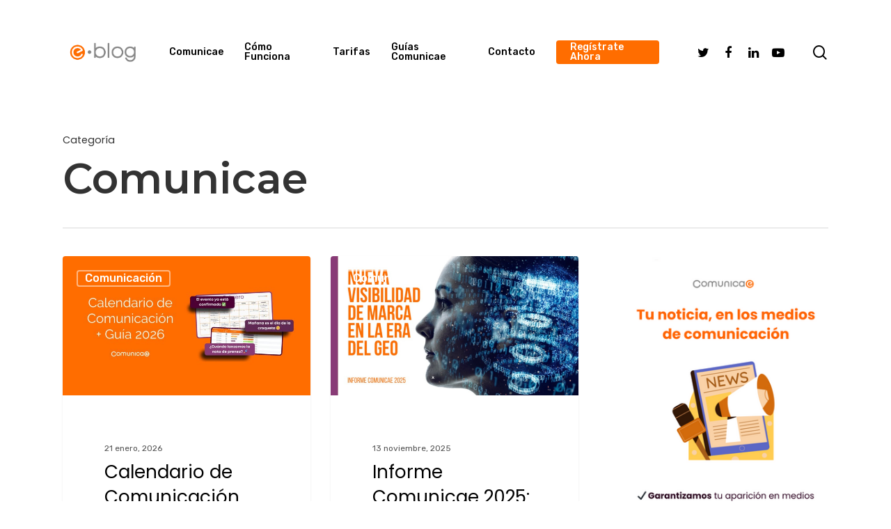

--- FILE ---
content_type: text/html; charset=UTF-8
request_url: https://blog.comunicae.es/category/comunicae/
body_size: 14713
content:
<!doctype html>
<html lang="es" class="no-js">
<head>
	<meta charset="UTF-8">
	<meta name="viewport" content="width=device-width, initial-scale=1, maximum-scale=1, user-scalable=0" /><script>(function(d, s, id){
				 var js, fjs = d.getElementsByTagName(s)[0];
				 if (d.getElementById(id)) {return;}
				 js = d.createElement(s); js.id = id;
				 js.src = "//connect.facebook.net/en_US/sdk.js#xfbml=1&version=v2.6";
				 fjs.parentNode.insertBefore(js, fjs);
			   }(document, 'script', 'facebook-jssdk'));</script><meta name='robots' content='index, follow, max-image-preview:large, max-snippet:-1, max-video-preview:-1' />

	<!-- This site is optimized with the Yoast SEO plugin v16.8 - https://yoast.com/wordpress/plugins/seo/ -->
	<title>Comunicae Archivos - Blog de Comunicae.es</title>
	<link rel="canonical" href="https://blog.comunicae.es/category/comunicae/" />
	<link rel="next" href="https://blog.comunicae.es/category/comunicae/page/2/" />
	<meta property="og:locale" content="es_ES" />
	<meta property="og:type" content="article" />
	<meta property="og:title" content="Comunicae Archivos - Blog de Comunicae.es" />
	<meta property="og:url" content="https://blog.comunicae.es/category/comunicae/" />
	<meta property="og:site_name" content="Blog de Comunicae.es" />
	<meta name="twitter:card" content="summary_large_image" />
	<meta name="twitter:site" content="@comunicae" />
	<script type="application/ld+json" class="yoast-schema-graph">{"@context":"https://schema.org","@graph":[{"@type":"WebSite","@id":"https://blog.comunicae.es/#website","url":"https://blog.comunicae.es/","name":"Blog de Comunicae.es","description":"Marketing y Notas de Prensa on-line. Las noticias de tu negocio en Internet.","potentialAction":[{"@type":"SearchAction","target":{"@type":"EntryPoint","urlTemplate":"https://blog.comunicae.es/?s={search_term_string}"},"query-input":"required name=search_term_string"}],"inLanguage":"es"},{"@type":"CollectionPage","@id":"https://blog.comunicae.es/category/comunicae/#webpage","url":"https://blog.comunicae.es/category/comunicae/","name":"Comunicae Archivos - Blog de Comunicae.es","isPartOf":{"@id":"https://blog.comunicae.es/#website"},"breadcrumb":{"@id":"https://blog.comunicae.es/category/comunicae/#breadcrumb"},"inLanguage":"es","potentialAction":[{"@type":"ReadAction","target":["https://blog.comunicae.es/category/comunicae/"]}]},{"@type":"BreadcrumbList","@id":"https://blog.comunicae.es/category/comunicae/#breadcrumb","itemListElement":[{"@type":"ListItem","position":1,"name":"Portada","item":"https://blog.comunicae.es/"},{"@type":"ListItem","position":2,"name":"Comunicae"}]}]}</script>
	<!-- / Yoast SEO plugin. -->


<link rel='dns-prefetch' href='//ws.sharethis.com' />
<link rel='dns-prefetch' href='//www.googletagmanager.com' />
<link rel='dns-prefetch' href='//maxcdn.bootstrapcdn.com' />
<link rel='dns-prefetch' href='//fonts.googleapis.com' />
<link rel='dns-prefetch' href='//s.w.org' />
<link rel="alternate" type="application/rss+xml" title="Blog de Comunicae.es &raquo; Feed" href="https://blog.comunicae.es/feed/" />
<link rel="alternate" type="application/rss+xml" title="Blog de Comunicae.es &raquo; Categoría Comunicae del feed" href="https://blog.comunicae.es/category/comunicae/feed/" />
		<script type="text/javascript">
			window._wpemojiSettings = {"baseUrl":"https:\/\/s.w.org\/images\/core\/emoji\/13.1.0\/72x72\/","ext":".png","svgUrl":"https:\/\/s.w.org\/images\/core\/emoji\/13.1.0\/svg\/","svgExt":".svg","source":{"concatemoji":"https:\/\/blog.comunicae.es\/wp-includes\/js\/wp-emoji-release.min.js?ver=5.8.12"}};
			!function(e,a,t){var n,r,o,i=a.createElement("canvas"),p=i.getContext&&i.getContext("2d");function s(e,t){var a=String.fromCharCode;p.clearRect(0,0,i.width,i.height),p.fillText(a.apply(this,e),0,0);e=i.toDataURL();return p.clearRect(0,0,i.width,i.height),p.fillText(a.apply(this,t),0,0),e===i.toDataURL()}function c(e){var t=a.createElement("script");t.src=e,t.defer=t.type="text/javascript",a.getElementsByTagName("head")[0].appendChild(t)}for(o=Array("flag","emoji"),t.supports={everything:!0,everythingExceptFlag:!0},r=0;r<o.length;r++)t.supports[o[r]]=function(e){if(!p||!p.fillText)return!1;switch(p.textBaseline="top",p.font="600 32px Arial",e){case"flag":return s([127987,65039,8205,9895,65039],[127987,65039,8203,9895,65039])?!1:!s([55356,56826,55356,56819],[55356,56826,8203,55356,56819])&&!s([55356,57332,56128,56423,56128,56418,56128,56421,56128,56430,56128,56423,56128,56447],[55356,57332,8203,56128,56423,8203,56128,56418,8203,56128,56421,8203,56128,56430,8203,56128,56423,8203,56128,56447]);case"emoji":return!s([10084,65039,8205,55357,56613],[10084,65039,8203,55357,56613])}return!1}(o[r]),t.supports.everything=t.supports.everything&&t.supports[o[r]],"flag"!==o[r]&&(t.supports.everythingExceptFlag=t.supports.everythingExceptFlag&&t.supports[o[r]]);t.supports.everythingExceptFlag=t.supports.everythingExceptFlag&&!t.supports.flag,t.DOMReady=!1,t.readyCallback=function(){t.DOMReady=!0},t.supports.everything||(n=function(){t.readyCallback()},a.addEventListener?(a.addEventListener("DOMContentLoaded",n,!1),e.addEventListener("load",n,!1)):(e.attachEvent("onload",n),a.attachEvent("onreadystatechange",function(){"complete"===a.readyState&&t.readyCallback()})),(n=t.source||{}).concatemoji?c(n.concatemoji):n.wpemoji&&n.twemoji&&(c(n.twemoji),c(n.wpemoji)))}(window,document,window._wpemojiSettings);
		</script>
		<style type="text/css">
img.wp-smiley,
img.emoji {
	display: inline !important;
	border: none !important;
	box-shadow: none !important;
	height: 1em !important;
	width: 1em !important;
	margin: 0 .07em !important;
	vertical-align: -0.1em !important;
	background: none !important;
	padding: 0 !important;
}
</style>
	<link rel='stylesheet' id='wp-block-library-css'  href='https://blog.comunicae.es/wp-includes/css/dist/block-library/style.min.css?ver=5.8.12' type='text/css' media='all' />
<link rel='stylesheet' id='wpdm-font-awesome-css'  href='https://blog.comunicae.es/wp-content/plugins/download-manager/assets/fontawesome/css/all.min.css?ver=5.8.12' type='text/css' media='all' />
<link rel='stylesheet' id='wpdm-front-bootstrap-css'  href='https://blog.comunicae.es/wp-content/plugins/download-manager/assets/bootstrap/css/bootstrap.min.css?ver=5.8.12' type='text/css' media='all' />
<link rel='stylesheet' id='wpdm-front-css'  href='https://blog.comunicae.es/wp-content/plugins/download-manager/assets/css/front.css?ver=5.8.12' type='text/css' media='all' />
<link rel='stylesheet' id='salient-social-css'  href='https://blog.comunicae.es/wp-content/plugins/salient-social/css/style.css?ver=1.2' type='text/css' media='all' />
<style id='salient-social-inline-css' type='text/css'>

  .sharing-default-minimal .nectar-love.loved,
  body .nectar-social[data-color-override="override"].fixed > a:before, 
  body .nectar-social[data-color-override="override"].fixed .nectar-social-inner a,
  .sharing-default-minimal .nectar-social[data-color-override="override"] .nectar-social-inner a:hover {
    background-color: #f29400;
  }
  .nectar-social.hover .nectar-love.loved,
  .nectar-social.hover > .nectar-love-button a:hover,
  .nectar-social[data-color-override="override"].hover > div a:hover,
  #single-below-header .nectar-social[data-color-override="override"].hover > div a:hover,
  .nectar-social[data-color-override="override"].hover .share-btn:hover,
  .sharing-default-minimal .nectar-social[data-color-override="override"] .nectar-social-inner a {
    border-color: #f29400;
  }
  #single-below-header .nectar-social.hover .nectar-love.loved i,
  #single-below-header .nectar-social.hover[data-color-override="override"] a:hover,
  #single-below-header .nectar-social.hover[data-color-override="override"] a:hover i,
  #single-below-header .nectar-social.hover .nectar-love-button a:hover i,
  .nectar-love:hover i,
  .hover .nectar-love:hover .total_loves,
  .nectar-love.loved i,
  .nectar-social.hover .nectar-love.loved .total_loves,
  .nectar-social.hover .share-btn:hover, 
  .nectar-social[data-color-override="override"].hover .nectar-social-inner a:hover,
  .nectar-social[data-color-override="override"].hover > div:hover span,
  .sharing-default-minimal .nectar-social[data-color-override="override"] .nectar-social-inner a:not(:hover) i,
  .sharing-default-minimal .nectar-social[data-color-override="override"] .nectar-social-inner a:not(:hover) {
    color: #f29400;
  }
</style>
<link rel='stylesheet' id='simple-share-buttons-adder-font-awesome-css'  href='//maxcdn.bootstrapcdn.com/font-awesome/4.3.0/css/font-awesome.min.css?ver=5.8.12' type='text/css' media='all' />
<link rel='stylesheet' id='weptile-image-slider-widget-css'  href='https://blog.comunicae.es/wp-content/plugins/weptile-image-slider-widget/css/weptile-image-slider-widget.css?ver=5.8.12' type='text/css' media='all' />
<link rel='stylesheet' id='weptile-image-slider-widget-nivo-slider-css'  href='https://blog.comunicae.es/wp-content/plugins/weptile-image-slider-widget/nivo-slider/nivo-slider.css?ver=5.8.12' type='text/css' media='all' />
<link rel='stylesheet' id='font-awesome-css'  href='https://blog.comunicae.es/wp-content/themes/salient/css/font-awesome-legacy.min.css?ver=4.7.1' type='text/css' media='all' />
<link rel='stylesheet' id='salient-grid-system-css'  href='https://blog.comunicae.es/wp-content/themes/salient/css/grid-system.css?ver=13.0.5' type='text/css' media='all' />
<link rel='stylesheet' id='main-styles-css'  href='https://blog.comunicae.es/wp-content/themes/salient/css/style.css?ver=13.0.5' type='text/css' media='all' />
<style id='main-styles-inline-css' type='text/css'>
html:not(.page-trans-loaded) { background-color: #ffffff; }
</style>
<link rel='stylesheet' id='nectar_default_font_open_sans-css'  href='https://fonts.googleapis.com/css?family=Open+Sans%3A300%2C400%2C600%2C700&#038;subset=latin%2Clatin-ext' type='text/css' media='all' />
<link rel='stylesheet' id='nectar-blog-masonry-classic-enhanced-css'  href='https://blog.comunicae.es/wp-content/themes/salient/css/blog/masonry-classic-enhanced.css?ver=13.0.5' type='text/css' media='all' />
<link rel='stylesheet' id='responsive-css'  href='https://blog.comunicae.es/wp-content/themes/salient/css/responsive.css?ver=13.0.5' type='text/css' media='all' />
<link rel='stylesheet' id='skin-material-css'  href='https://blog.comunicae.es/wp-content/themes/salient/css/skin-material.css?ver=13.0.5' type='text/css' media='all' />
<link rel='stylesheet' id='salient-wp-menu-dynamic-css'  href='https://blog.comunicae.es/wp-content/uploads/salient/menu-dynamic.css?ver=37442' type='text/css' media='all' />
<link rel='stylesheet' id='nectar-widget-posts-css'  href='https://blog.comunicae.es/wp-content/themes/salient/css/elements/widget-nectar-posts.css?ver=13.0.5' type='text/css' media='all' />
<link rel='stylesheet' id='dynamic-css-css'  href='https://blog.comunicae.es/wp-content/themes/salient/css/salient-dynamic-styles.css?ver=22578' type='text/css' media='all' />
<style id='dynamic-css-inline-css' type='text/css'>
.archive.author .row .col.section-title span,.archive.category .row .col.section-title span,.archive.tag .row .col.section-title span,.archive.date .row .col.section-title span{padding-left:0}body.author #page-header-wrap #page-header-bg,body.category #page-header-wrap #page-header-bg,body.tag #page-header-wrap #page-header-bg,body.date #page-header-wrap #page-header-bg{height:auto;padding-top:8%;padding-bottom:8%;}.archive #page-header-wrap{height:auto;}.archive.category .row .col.section-title p,.archive.tag .row .col.section-title p{margin-top:10px;}body[data-bg-header="true"].category .container-wrap,body[data-bg-header="true"].author .container-wrap,body[data-bg-header="true"].date .container-wrap,body[data-bg-header="true"].blog .container-wrap{padding-top:4.1em!important}body[data-bg-header="true"].archive .container-wrap.meta_overlaid_blog,body[data-bg-header="true"].category .container-wrap.meta_overlaid_blog,body[data-bg-header="true"].author .container-wrap.meta_overlaid_blog,body[data-bg-header="true"].date .container-wrap.meta_overlaid_blog{padding-top:0!important;}body.archive #page-header-bg:not(.fullscreen-header) .span_6{position:relative;-webkit-transform:none;transform:none;top:0;}#header-space{background-color:#ffffff}@media only screen and (min-width:1000px){body #ajax-content-wrap.no-scroll{min-height:calc(100vh - 150px);height:calc(100vh - 150px)!important;}}@media only screen and (min-width:1000px){#page-header-wrap.fullscreen-header,#page-header-wrap.fullscreen-header #page-header-bg,html:not(.nectar-box-roll-loaded) .nectar-box-roll > #page-header-bg.fullscreen-header,.nectar_fullscreen_zoom_recent_projects,#nectar_fullscreen_rows:not(.afterLoaded) > div{height:calc(100vh - 149px);}.wpb_row.vc_row-o-full-height.top-level,.wpb_row.vc_row-o-full-height.top-level > .col.span_12{min-height:calc(100vh - 149px);}html:not(.nectar-box-roll-loaded) .nectar-box-roll > #page-header-bg.fullscreen-header{top:150px;}.nectar-slider-wrap[data-fullscreen="true"]:not(.loaded),.nectar-slider-wrap[data-fullscreen="true"]:not(.loaded) .swiper-container{height:calc(100vh - 148px)!important;}.admin-bar .nectar-slider-wrap[data-fullscreen="true"]:not(.loaded),.admin-bar .nectar-slider-wrap[data-fullscreen="true"]:not(.loaded) .swiper-container{height:calc(100vh - 148px - 32px)!important;}}.screen-reader-text,.nectar-skip-to-content:not(:focus){border:0;clip:rect(1px,1px,1px,1px);clip-path:inset(50%);height:1px;margin:-1px;overflow:hidden;padding:0;position:absolute!important;width:1px;word-wrap:normal!important;}
#page-header-bg h1, body h1, body .row .col.section-title h1, .full-width-content .nectar-recent-posts-slider .recent-post-container .inner-wrap h2, body #error-404 h1, [data-inherit-heading-family="h1"] {
    text-transform: none !important;
}
</style>
<link rel='stylesheet' id='redux-google-fonts-salient_redux-css'  href='https://fonts.googleapis.com/css?family=Rubik%3A500%2C400%7CMontserrat%3A600%2C500%7CPoppins%3A400%2C500%7CNunito%3A400italic%2C400&#038;subset=latin&#038;ver=1719314188' type='text/css' media='all' />
<script type='text/javascript' src='https://blog.comunicae.es/wp-includes/js/jquery/jquery.min.js?ver=3.6.0' id='jquery-core-js'></script>
<script type='text/javascript' src='https://blog.comunicae.es/wp-includes/js/jquery/jquery-migrate.min.js?ver=3.3.2' id='jquery-migrate-js'></script>
<script type='text/javascript' src='https://blog.comunicae.es/wp-content/plugins/download-manager/assets/bootstrap/js/bootstrap.bundle.min.js?ver=5.8.12' id='wpdm-front-bootstrap-js'></script>
<script type='text/javascript' id='frontjs-js-extra'>
/* <![CDATA[ */
var wpdm_url = {"home":"https:\/\/blog.comunicae.es\/","site":"https:\/\/blog.comunicae.es\/","ajax":"https:\/\/blog.comunicae.es\/wp-admin\/admin-ajax.php"};
var wpdm_asset = {"spinner":"<i class=\"fas fa-sun fa-spin\"><\/i>"};
/* ]]> */
</script>
<script type='text/javascript' src='https://blog.comunicae.es/wp-content/plugins/download-manager/assets/js/front.js?ver=3.1.17' id='frontjs-js'></script>
<script type='text/javascript' src='https://blog.comunicae.es/wp-content/plugins/download-manager/assets/js/chosen.jquery.min.js?ver=5.8.12' id='jquery-choosen-js'></script>
<script id='st_insights_js' type='text/javascript' src='https://ws.sharethis.com/button/st_insights.js?publisher=4d48b7c5-0ae3-43d4-bfbe-3ff8c17a8ae6&#038;product=simpleshare' id='ssba-sharethis-js'></script>
<script type='text/javascript' src='https://blog.comunicae.es/wp-content/plugins/weptile-image-slider-widget/js/weptile-image-slider-widget.js?ver=5.8.12' id='weptile-image-slider-widget-js'></script>
<script type='text/javascript' src='https://blog.comunicae.es/wp-content/plugins/weptile-image-slider-widget/nivo-slider/jquery.nivo.slider.pack.js?ver=5.8.12' id='weptile-image-slider-widget-nivo-slider-js'></script>

<!-- Fragmento de código de la etiqueta de Google (gtag.js) añadida por Site Kit -->

<!-- Fragmento de código de Google Analytics añadido por Site Kit -->
<script type='text/javascript' src='https://www.googletagmanager.com/gtag/js?id=GT-5NRX9G8' id='google_gtagjs-js' async></script>
<script type='text/javascript' id='google_gtagjs-js-after'>
window.dataLayer = window.dataLayer || [];function gtag(){dataLayer.push(arguments);}
gtag("set","linker",{"domains":["blog.comunicae.es"]});
gtag("js", new Date());
gtag("set", "developer_id.dZTNiMT", true);
gtag("config", "GT-5NRX9G8");
</script>

<!-- Finalizar fragmento de código de la etiqueta de Google (gtags.js) añadida por Site Kit -->
<script type='text/javascript' src='https://blog.comunicae.es/wp-content/plugins/google-analyticator/external-tracking.min.js?ver=6.5.4' id='ga-external-tracking-js'></script>
<link rel="https://api.w.org/" href="https://blog.comunicae.es/wp-json/" /><link rel="alternate" type="application/json" href="https://blog.comunicae.es/wp-json/wp/v2/categories/2" /><link rel="EditURI" type="application/rsd+xml" title="RSD" href="https://blog.comunicae.es/xmlrpc.php?rsd" />
<link rel="wlwmanifest" type="application/wlwmanifest+xml" href="https://blog.comunicae.es/wp-includes/wlwmanifest.xml" /> 
<meta name="generator" content="WordPress 5.8.12" />

        <script>
            var wpdm_site_url = 'https://blog.comunicae.es/';
            var wpdm_home_url = 'https://blog.comunicae.es/';
            var ajax_url = 'https://blog.comunicae.es/wp-admin/admin-ajax.php';
            var wpdm_ajax_url = 'https://blog.comunicae.es/wp-admin/admin-ajax.php';
            var wpdm_ajax_popup = '0';
        </script>
        <style>
            .wpdm-download-link.btn.btn-primary.{
                border-radius: 4px;
            }
        </style>


        <meta name="generator" content="Site Kit by Google 1.124.0" /><script type="text/javascript"> var root = document.getElementsByTagName( "html" )[0]; root.setAttribute( "class", "js" ); </script><meta name="generator" content="Powered by WPBakery Page Builder - drag and drop page builder for WordPress."/>
<style type="text/css">
.no-js .native-lazyload-js-fallback {
	display: none;
}
</style>
		<link rel="icon" href="https://blog.comunicae.es/wp-content/uploads/2022/07/Logo-Blog-Comunicae.png" sizes="32x32" />
<link rel="icon" href="https://blog.comunicae.es/wp-content/uploads/2022/07/Logo-Blog-Comunicae.png" sizes="192x192" />
<link rel="apple-touch-icon" href="https://blog.comunicae.es/wp-content/uploads/2022/07/Logo-Blog-Comunicae.png" />
<meta name="msapplication-TileImage" content="https://blog.comunicae.es/wp-content/uploads/2022/07/Logo-Blog-Comunicae.png" />
<!-- Google Analytics Tracking by Google Analyticator 6.5.4: http://www.videousermanuals.com/google-analyticator/ -->
<script type="text/javascript">
    var analyticsFileTypes = [''];
    var analyticsSnippet = 'disabled';
    var analyticsEventTracking = 'enabled';
</script>
<script type="text/javascript">
	(function(i,s,o,g,r,a,m){i['GoogleAnalyticsObject']=r;i[r]=i[r]||function(){
	(i[r].q=i[r].q||[]).push(arguments)},i[r].l=1*new Date();a=s.createElement(o),
	m=s.getElementsByTagName(o)[0];a.async=1;a.src=g;m.parentNode.insertBefore(a,m)
	})(window,document,'script','//www.google-analytics.com/analytics.js','ga');
	ga('create', 'UA-866198-8', 'auto');
 
	ga('send', 'pageview');
</script>
		<style type="text/css" id="wp-custom-css">
			/* Código de abril 2024 para añadir delante de la fecha del post el texto "Actualizado" */

span.meta-date.date.updated:before {
    content: "Actualizado: ";
}


/* Código de mayo 2024 para eliminar los comentarios */

.meta-comment-count

{display:none !important;}		</style>
		<noscript><style> .wpb_animate_when_almost_visible { opacity: 1; }</style></noscript><meta name="generator" content="WordPress Download Manager 3.1.17" />
            <style>
                                @import url('https://fonts.googleapis.com/css?family=Rubik:400,500');
                


                .w3eden .fetfont,
                .w3eden .btn,
                .w3eden .btn.wpdm-front h3.title,
                .w3eden .wpdm-social-lock-box .IN-widget a span:last-child,
                .w3eden #xfilelist .panel-heading,
                .w3eden .wpdm-frontend-tabs a,
                .w3eden .alert:before,
                .w3eden .panel .panel-heading,
                .w3eden .discount-msg,
                .w3eden .panel.dashboard-panel h3,
                .w3eden #wpdm-dashboard-sidebar .list-group-item,
                .w3eden #package-description .wp-switch-editor,
                .w3eden .w3eden.author-dashbboard .nav.nav-tabs li a,
                .w3eden .wpdm_cart thead th,
                .w3eden #csp .list-group-item,
                .w3eden .modal-title {
                    font-family: Rubik, -apple-system, BlinkMacSystemFont, "Segoe UI", Roboto, Helvetica, Arial, sans-serif, "Apple Color Emoji", "Segoe UI Emoji", "Segoe UI Symbol";
                    text-transform: uppercase;
                    font-weight: 500;
                }
                .w3eden #csp .list-group-item{
                    text-transform: unset;
                }
            </style>
                    <style>

            :root{
                --color-primary: #4a8eff;
                --color-primary-rgb: 74, 142, 255;
                --color-primary-hover: #4a8eff;
                --color-primary-active: #4a8eff;
                --color-secondary: #4a8eff;
                --color-secondary-rgb: 74, 142, 255;
                --color-secondary-hover: #4a8eff;
                --color-secondary-active: #4a8eff;
                --color-success: #18ce0f;
                --color-success-rgb: 24, 206, 15;
                --color-success-hover: #4a8eff;
                --color-success-active: #4a8eff;
                --color-info: #2CA8FF;
                --color-info-rgb: 44, 168, 255;
                --color-info-hover: #2CA8FF;
                --color-info-active: #2CA8FF;
                --color-warning: #f29e0f;
                --color-warning-rgb: 242, 158, 15;
                --color-warning-hover: orange;
                --color-warning-active: orange;
                --color-danger: #ff5062;
                --color-danger-rgb: 255, 80, 98;
                --color-danger-hover: #ff5062;
                --color-danger-active: #ff5062;
                --color-green: #30b570;
                --color-blue: #0073ff;
                --color-purple: #8557D3;
                --color-red: #ff5062;
                --color-muted: rgba(69, 89, 122, 0.6);
                --wpdm-font: Rubik, -apple-system, BlinkMacSystemFont, "Segoe UI", Roboto, Helvetica, Arial, sans-serif, "Apple Color Emoji", "Segoe UI Emoji", "Segoe UI Symbol";
            }
            .wpdm-download-link.btn.btn-primary{
                border-radius: 4px;
            }


        </style>
        </head><body class="archive category category-comunicae category-2 material wpb-js-composer js-comp-ver-6.6.0 vc_responsive" data-footer-reveal="1" data-footer-reveal-shadow="none" data-header-format="default" data-body-border="off" data-boxed-style="" data-header-breakpoint="1000" data-dropdown-style="minimal" data-cae="easeOutQuart" data-cad="700" data-megamenu-width="full-width" data-aie="zoom-out" data-ls="magnific" data-apte="standard" data-hhun="0" data-fancy-form-rcs="default" data-form-style="minimal" data-form-submit="regular" data-is="minimal" data-button-style="slightly_rounded_shadow" data-user-account-button="false" data-flex-cols="true" data-col-gap="default" data-header-inherit-rc="false" data-header-search="true" data-animated-anchors="true" data-ajax-transitions="true" data-full-width-header="false" data-slide-out-widget-area="true" data-slide-out-widget-area-style="slide-out-from-right" data-user-set-ocm="off" data-loading-animation="none" data-bg-header="false" data-responsive="1" data-ext-responsive="true" data-ext-padding="90" data-header-resize="1" data-header-color="custom" data-cart="false" data-remove-m-parallax="" data-remove-m-video-bgs="" data-m-animate="0" data-force-header-trans-color="light" data-smooth-scrolling="0" data-permanent-transparent="false" >
	
	<script type="text/javascript">
	 (function(window, document) {

		 if(navigator.userAgent.match(/(Android|iPod|iPhone|iPad|BlackBerry|IEMobile|Opera Mini)/)) {
			 document.body.className += " using-mobile-browser ";
		 }

		 if( !("ontouchstart" in window) ) {

			 var body = document.querySelector("body");
			 var winW = window.innerWidth;
			 var bodyW = body.clientWidth;

			 if (winW > bodyW + 4) {
				 body.setAttribute("style", "--scroll-bar-w: " + (winW - bodyW - 4) + "px");
			 } else {
				 body.setAttribute("style", "--scroll-bar-w: 0px");
			 }
		 }

	 })(window, document);
   </script><a href="#ajax-content-wrap" class="nectar-skip-to-content">Skip to main content</a><div class="ocm-effect-wrap"><div class="ocm-effect-wrap-inner"><div id="ajax-loading-screen" data-disable-mobile="1" data-disable-fade-on-click="0" data-effect="standard" data-method="standard"><div class="loading-icon none"><div class="material-icon">
									 <div class="spinner">
										 <div class="right-side"><div class="bar"></div></div>
										 <div class="left-side"><div class="bar"></div></div>
									 </div>
									 <div class="spinner color-2">
										 <div class="right-side"><div class="bar"></div></div>
										 <div class="left-side"><div class="bar"></div></div>
									 </div>
								 </div></div></div>	
	<div id="header-space"  data-header-mobile-fixed='1'></div> 
	
		<div id="header-outer" data-has-menu="true" data-has-buttons="yes" data-header-button_style="default" data-using-pr-menu="false" data-mobile-fixed="1" data-ptnm="false" data-lhe="animated_underline" data-user-set-bg="#ffffff" data-format="default" data-permanent-transparent="false" data-megamenu-rt="1" data-remove-fixed="0" data-header-resize="1" data-cart="false" data-transparency-option="" data-box-shadow="none" data-shrink-num="6" data-using-secondary="0" data-using-logo="1" data-logo-height="50" data-m-logo-height="24" data-padding="50" data-full-width="false" data-condense="false" >
		
<div id="search-outer" class="nectar">
	<div id="search">
		<div class="container">
			 <div id="search-box">
				 <div class="inner-wrap">
					 <div class="col span_12">
						  <form role="search" action="https://blog.comunicae.es/" method="GET">
														 <input type="text" name="s"  value="" aria-label="Search" placeholder="¿Qué estás buscando?" />
							 
						<span>Pulsa Enter para buscar o ESC para cerrar</span>
												</form>
					</div><!--/span_12-->
				</div><!--/inner-wrap-->
			 </div><!--/search-box-->
			 <div id="close"><a href="#"><span class="screen-reader-text">Close Search</span>
				<span class="close-wrap"> <span class="close-line close-line1"></span> <span class="close-line close-line2"></span> </span>				 </a></div>
		 </div><!--/container-->
	</div><!--/search-->
</div><!--/search-outer-->

<header id="top">
	<div class="container">
		<div class="row">
			<div class="col span_3">
								<a id="logo" href="https://blog.comunicae.es" data-supplied-ml-starting-dark="false" data-supplied-ml-starting="true" data-supplied-ml="false" >
					<img class="stnd skip-lazy default-logo" width="1364" height="590" alt="Blog de Comunicae.es" src="https://blog.comunicae.es/wp-content/uploads/2022/07/Logo-blog-1.png" srcset="https://blog.comunicae.es/wp-content/uploads/2022/07/Logo-blog-1.png 1x, https://blog.comunicae.es/wp-content/uploads/2022/07/Logo-blog-1.png 2x" />				</a>
							</div><!--/span_3-->

			<div class="col span_9 col_last">
									<a class="mobile-search" href="#searchbox"><span class="nectar-icon icon-salient-search" aria-hidden="true"></span><span class="screen-reader-text">search</span></a>
																		<div class="slide-out-widget-area-toggle mobile-icon slide-out-from-right" data-custom-color="false" data-icon-animation="simple-transform">
						<div> <a href="#sidewidgetarea" aria-label="Navigation Menu" aria-expanded="false" class="closed">
							<span class="screen-reader-text">Menu</span><span aria-hidden="true"> <i class="lines-button x2"> <i class="lines"></i> </i> </span>
						</a></div>
					</div>
				
									<nav>
													<ul class="sf-menu">
								<li id="menu-item-8116" class="menu-item menu-item-type-custom menu-item-object-custom nectar-regular-menu-item menu-item-8116"><a href="https://comunicae.es/"><span class="menu-title-text">Comunicae</span></a></li>
<li id="menu-item-8113" class="menu-item menu-item-type-custom menu-item-object-custom nectar-regular-menu-item menu-item-8113"><a href="https://comunicae.es/#homeHowItWorks"><span class="menu-title-text">Cómo funciona</span></a></li>
<li id="menu-item-8115" class="menu-item menu-item-type-custom menu-item-object-custom nectar-regular-menu-item menu-item-8115"><a href="https://comunicae.es/tarifas"><span class="menu-title-text">Tarifas</span></a></li>
<li id="menu-item-8118" class="menu-item menu-item-type-custom menu-item-object-custom nectar-regular-menu-item menu-item-8118"><a href="https://blog.comunicae.es/guias"><span class="menu-title-text">Guías Comunicae</span></a></li>
<li id="menu-item-8119" class="menu-item menu-item-type-custom menu-item-object-custom nectar-regular-menu-item menu-item-8119"><a href="https://comunicae.es/#home-contact-form"><span class="menu-title-text">Contacto</span></a></li>
<li id="menu-item-8120" class="menu-item menu-item-type-custom menu-item-object-custom button_solid_color menu-item-8120"><a href="https://comunicae.es/registro?utm_source=blog&#038;utm_medium=blog&#038;utm_campaign=boton_superior"><span class="menu-title-text">Regístrate ahora</span></a></li>
<li id="social-in-menu" class="button_social_group"><a target="_blank" href="https://twitter.com/comunicae"><span class="screen-reader-text">twitter</span><i class="fa fa-twitter" aria-hidden="true"></i> </a><a target="_blank" href="https://www.facebook.com/comunicaecom"><span class="screen-reader-text">facebook</span><i class="fa fa-facebook" aria-hidden="true"></i> </a><a target="_blank" href="https://www.linkedin.com/company/comunicae-com"><span class="screen-reader-text">linkedin</span><i class="fa fa-linkedin" aria-hidden="true"></i> </a><a target="_blank" href="https://www.youtube.com/user/ComunicaeGroup"><span class="screen-reader-text">youtube</span><i class="fa fa-youtube-play" aria-hidden="true"></i> </a></li>							</ul>
													<ul class="buttons sf-menu" data-user-set-ocm="off">

								<li id="search-btn"><div><a href="#searchbox"><span class="icon-salient-search" aria-hidden="true"></span><span class="screen-reader-text">search</span></a></div> </li>
							</ul>
						
					</nav>

					
				</div><!--/span_9-->

				
			</div><!--/row-->
					</div><!--/container-->
	</header>		
	</div>
		<div id="ajax-content-wrap">

		<div class="row page-header-no-bg" data-alignment="left">
			<div class="container">
				<div class="col span_12 section-title">
					<span class="subheader">Categoría</span>
					<h1>Comunicae</h1>
									</div>
			</div>
		</div>

	
<div class="container-wrap">
		
	<div class="container main-content">
		
		<div class="row">
			
			<div class="post-area col  span_9 masonry classic_enhanced  infinite_scroll" data-ams="4px" data-remove-post-date="0" data-remove-post-author="0" data-remove-post-comment-number="0" data-remove-post-nectar-love="1"> <div class="posts-container"  data-load-animation="perspective">
<article id="post-8655" class="regular masonry-blog-item post-8655 post type-post status-publish format-gallery has-post-thumbnail category-comunicacion category-comunicae category-social-media tag-calendario-de-comunicacion tag-comunicacion tag-planificador-de-contenido tag-redes-sociales post_format-post-format-gallery">  
    
  <div class="inner-wrap animated">
    
    <div class="post-content">
      
      <a href="https://blog.comunicae.es/calendario-de-comunicacion-2025-planificador-de-comunicae/" class="img-link"><span class="post-featured-img"><img width="1024" height="576" src="https://blog.comunicae.es/wp-content/uploads/2026/01/Calendario-Comunicación-y-Guía-2026-Comunicae-1024x576.jpg" class="attachment-large size-large skip-lazy wp-post-image" alt loading="lazy" title sizes="(min-width: 1600px) 20vw, (min-width: 1300px) 25vw, (min-width: 1000px) 33.3vw, (min-width: 690px) 50vw, 100vw" srcset="https://blog.comunicae.es/wp-content/uploads/2026/01/Calendario-Comunicación-y-Guía-2026-Comunicae-1024x576.jpg 1024w, https://blog.comunicae.es/wp-content/uploads/2026/01/Calendario-Comunicación-y-Guía-2026-Comunicae-300x169.jpg 300w, https://blog.comunicae.es/wp-content/uploads/2026/01/Calendario-Comunicación-y-Guía-2026-Comunicae-768x432.jpg 768w, https://blog.comunicae.es/wp-content/uploads/2026/01/Calendario-Comunicación-y-Guía-2026-Comunicae-1536x864.jpg 1536w, https://blog.comunicae.es/wp-content/uploads/2026/01/Calendario-Comunicación-y-Guía-2026-Comunicae-2048x1152.jpg 2048w"/></span></a>      
      <div class="content-inner">
        
        <a class="entire-meta-link" href="https://blog.comunicae.es/calendario-de-comunicacion-2025-planificador-de-comunicae/"></a>
        
        <span class="meta-category"><a class="comunicacion" href="https://blog.comunicae.es/category/comunicacion/">Comunicación</a><a class="comunicae" href="https://blog.comunicae.es/category/comunicae/">Comunicae</a><a class="social-media" href="https://blog.comunicae.es/category/social-media/">Social Media</a></span>        
        <div class="article-content-wrap">
          
          <div class="post-header">
            <span>21 enero, 2026</span>            <h3 class="title"><a href="https://blog.comunicae.es/calendario-de-comunicacion-2025-planificador-de-comunicae/"> Calendario de Comunicación 2026 + Planificador de Comunicae</a></h3>
          </div>
          
          <div class="excerpt">¿Te dedicas al mundo del marketing y de la comunicación y buscas un documento para&hellip;</div>
        </div><!--article-content-wrap-->
        
      </div><!--/content-inner-->
      
      
<div class="post-meta ">
  
  <span class="meta-author"> <a href="https://blog.comunicae.es/author/neus/"> <i class="icon-default-style icon-salient-m-user"></i> Neus Murcia</a> </span> 
  
    
  <div class="nectar-love-wrap">
    <a href="#" class="nectar-love" id="nectar-love-8655" title="Love this"> <i class="icon-salient-heart-2"></i><span class="love-text">Love</span><span class="total_loves"><span class="nectar-love-count">0</span></span></a>  </div>
    
</div><!--/post-meta-->        
    </div><!--/post-content-->
      
  </div><!--/inner-wrap-->
    
  </article>
<article id="post-9047" class="regular masonry-blog-item post-9047 post type-post status-publish format-gallery has-post-thumbnail category-comunicae tag-geo tag-informe-comunicae-2025 tag-inteligencia-artificial tag-notas-de-prensa post_format-post-format-gallery">  
    
  <div class="inner-wrap animated">
    
    <div class="post-content">
      
      <a href="https://blog.comunicae.es/impacto-notas-prensa-inteligencia-artificial-informe-comunicae-2025/" class="img-link"><span class="post-featured-img"><img width="1024" height="576" src="https://blog.comunicae.es/wp-content/uploads/2025/11/Banner-blog-Informe-Comunicae-2025-1024x576.png" class="attachment-large size-large skip-lazy wp-post-image" alt loading="lazy" title sizes="(min-width: 1600px) 20vw, (min-width: 1300px) 25vw, (min-width: 1000px) 33.3vw, (min-width: 690px) 50vw, 100vw" srcset="https://blog.comunicae.es/wp-content/uploads/2025/11/Banner-blog-Informe-Comunicae-2025-1024x576.png 1024w, https://blog.comunicae.es/wp-content/uploads/2025/11/Banner-blog-Informe-Comunicae-2025-300x169.png 300w, https://blog.comunicae.es/wp-content/uploads/2025/11/Banner-blog-Informe-Comunicae-2025-768x432.png 768w, https://blog.comunicae.es/wp-content/uploads/2025/11/Banner-blog-Informe-Comunicae-2025-1536x864.png 1536w, https://blog.comunicae.es/wp-content/uploads/2025/11/Banner-blog-Informe-Comunicae-2025-2048x1152.png 2048w"/></span></a>      
      <div class="content-inner">
        
        <a class="entire-meta-link" href="https://blog.comunicae.es/impacto-notas-prensa-inteligencia-artificial-informe-comunicae-2025/"></a>
        
        <span class="meta-category"><a class="comunicae" href="https://blog.comunicae.es/category/comunicae/">Comunicae</a></span>        
        <div class="article-content-wrap">
          
          <div class="post-header">
            <span>13 noviembre, 2025</span>            <h3 class="title"><a href="https://blog.comunicae.es/impacto-notas-prensa-inteligencia-artificial-informe-comunicae-2025/"> Informe Comunicae 2025: Cómo influyen las notas de prensa en la visibilidad de las marcas dentro de la IA</a></h3>
          </div>
          
          <div class="excerpt">Introducción: un nuevo escenario para la comunicación corporativa Durante la última década, las notas de&hellip;</div>
        </div><!--article-content-wrap-->
        
      </div><!--/content-inner-->
      
      
<div class="post-meta ">
  
  <span class="meta-author"> <a href="https://blog.comunicae.es/author/patricia-fernandez/"> <i class="icon-default-style icon-salient-m-user"></i> Patricia Fernández Carrelo</a> </span> 
  
    
  <div class="nectar-love-wrap">
    <a href="#" class="nectar-love" id="nectar-love-9047" title="Love this"> <i class="icon-salient-heart-2"></i><span class="love-text">Love</span><span class="total_loves"><span class="nectar-love-count">0</span></span></a>  </div>
    
</div><!--/post-meta-->        
    </div><!--/post-content-->
      
  </div><!--/inner-wrap-->
    
  </article>
<article id="post-9011" class="regular masonry-blog-item post-9011 post type-post status-publish format-gallery has-post-thumbnail category-comunicae category-geo category-notas-de-prensa tag-comunicae-2 tag-generative-engine-optimization tag-geo tag-notas-de-prensa tag-seo post_format-post-format-gallery">  
    
  <div class="inner-wrap animated">
    
    <div class="post-content">
      
      <a href="https://blog.comunicae.es/optimizacion-geo-notas-de-prensa/" class="img-link"><span class="post-featured-img"><img width="1024" height="512" src="https://blog.comunicae.es/wp-content/uploads/2025/10/Revisión-GEO-Comunicae-Blog-1024x512.jpg" class="attachment-large size-large skip-lazy wp-post-image" alt loading="lazy" title sizes="(min-width: 1600px) 20vw, (min-width: 1300px) 25vw, (min-width: 1000px) 33.3vw, (min-width: 690px) 50vw, 100vw" srcset="https://blog.comunicae.es/wp-content/uploads/2025/10/Revisión-GEO-Comunicae-Blog-1024x512.jpg 1024w, https://blog.comunicae.es/wp-content/uploads/2025/10/Revisión-GEO-Comunicae-Blog-300x150.jpg 300w, https://blog.comunicae.es/wp-content/uploads/2025/10/Revisión-GEO-Comunicae-Blog-768x384.jpg 768w, https://blog.comunicae.es/wp-content/uploads/2025/10/Revisión-GEO-Comunicae-Blog-1536x768.jpg 1536w, https://blog.comunicae.es/wp-content/uploads/2025/10/Revisión-GEO-Comunicae-Blog-2048x1024.jpg 2048w, https://blog.comunicae.es/wp-content/uploads/2025/10/Revisión-GEO-Comunicae-Blog-1000x500.jpg 1000w, https://blog.comunicae.es/wp-content/uploads/2025/10/Revisión-GEO-Comunicae-Blog-670x335.jpg 670w"/></span></a>      
      <div class="content-inner">
        
        <a class="entire-meta-link" href="https://blog.comunicae.es/optimizacion-geo-notas-de-prensa/"></a>
        
        <span class="meta-category"><a class="comunicae" href="https://blog.comunicae.es/category/comunicae/">Comunicae</a><a class="geo" href="https://blog.comunicae.es/category/geo/">GEO</a><a class="notas-de-prensa" href="https://blog.comunicae.es/category/notas-de-prensa/">Notas de prensa</a></span>        
        <div class="article-content-wrap">
          
          <div class="post-header">
            <span>8 octubre, 2025</span>            <h3 class="title"><a href="https://blog.comunicae.es/optimizacion-geo-notas-de-prensa/"> Optimización GEO de notas de prensa</a></h3>
          </div>
          
          <div class="excerpt">Cómo hacer que tus comunicados aparezcan en los resultados de los sistemas de IA Generativa&hellip;</div>
        </div><!--article-content-wrap-->
        
      </div><!--/content-inner-->
      
      
<div class="post-meta ">
  
  <span class="meta-author"> <a href="https://blog.comunicae.es/author/patricia-fernandez/"> <i class="icon-default-style icon-salient-m-user"></i> Patricia Fernández Carrelo</a> </span> 
  
    
  <div class="nectar-love-wrap">
    <a href="#" class="nectar-love" id="nectar-love-9011" title="Love this"> <i class="icon-salient-heart-2"></i><span class="love-text">Love</span><span class="total_loves"><span class="nectar-love-count">0</span></span></a>  </div>
    
</div><!--/post-meta-->        
    </div><!--/post-content-->
      
  </div><!--/inner-wrap-->
    
  </article>
<article id="post-8986" class="regular masonry-blog-item post-8986 post type-post status-publish format-gallery has-post-thumbnail category-comunicae category-notas-de-prensa tag-calendario tag-calendario-comunicacion tag-calendario-de-comunicacion tag-nota-de-prensa tag-notas-de-prensa tag-notas-de-prensa-en-navidad tag-notas-de-prensa-final-de-ano post_format-post-format-gallery">  
    
  <div class="inner-wrap animated">
    
    <div class="post-content">
      
      <a href="https://blog.comunicae.es/calendario-notas-prensa-final-de-ano-2025/" class="img-link"><span class="post-featured-img"><img width="1024" height="576" src="https://blog.comunicae.es/wp-content/uploads/2025/09/Calendario-final-de-año-Blog-Comunicae-1024x576.jpg" class="attachment-large size-large skip-lazy wp-post-image" alt loading="lazy" title sizes="(min-width: 1600px) 20vw, (min-width: 1300px) 25vw, (min-width: 1000px) 33.3vw, (min-width: 690px) 50vw, 100vw" srcset="https://blog.comunicae.es/wp-content/uploads/2025/09/Calendario-final-de-año-Blog-Comunicae-1024x576.jpg 1024w, https://blog.comunicae.es/wp-content/uploads/2025/09/Calendario-final-de-año-Blog-Comunicae-300x169.jpg 300w, https://blog.comunicae.es/wp-content/uploads/2025/09/Calendario-final-de-año-Blog-Comunicae-768x432.jpg 768w, https://blog.comunicae.es/wp-content/uploads/2025/09/Calendario-final-de-año-Blog-Comunicae-1536x864.jpg 1536w, https://blog.comunicae.es/wp-content/uploads/2025/09/Calendario-final-de-año-Blog-Comunicae-2048x1152.jpg 2048w"/></span></a>      
      <div class="content-inner">
        
        <a class="entire-meta-link" href="https://blog.comunicae.es/calendario-notas-prensa-final-de-ano-2025/"></a>
        
        <span class="meta-category"><a class="comunicae" href="https://blog.comunicae.es/category/comunicae/">Comunicae</a><a class="notas-de-prensa" href="https://blog.comunicae.es/category/notas-de-prensa/">Notas de prensa</a></span>        
        <div class="article-content-wrap">
          
          <div class="post-header">
            <span>9 septiembre, 2025</span>            <h3 class="title"><a href="https://blog.comunicae.es/calendario-notas-prensa-final-de-ano-2025/"> Guía + Calendario de notas de prensa para cerrar el año (septiempre-diciembre 2025)</a></h3>
          </div>
          
          <div class="excerpt">El último sprint del año en comunicación corporativa El último cuatrimestre del año es un&hellip;</div>
        </div><!--article-content-wrap-->
        
      </div><!--/content-inner-->
      
      
<div class="post-meta ">
  
  <span class="meta-author"> <a href="https://blog.comunicae.es/author/patricia-fernandez/"> <i class="icon-default-style icon-salient-m-user"></i> Patricia Fernández Carrelo</a> </span> 
  
    
  <div class="nectar-love-wrap">
    <a href="#" class="nectar-love" id="nectar-love-8986" title="Love this"> <i class="icon-salient-heart-2"></i><span class="love-text">Love</span><span class="total_loves"><span class="nectar-love-count">0</span></span></a>  </div>
    
</div><!--/post-meta-->        
    </div><!--/post-content-->
      
  </div><!--/inner-wrap-->
    
  </article>
<article id="post-8841" class="regular masonry-blog-item post-8841 post type-post status-publish format-gallery has-post-thumbnail category-comunicae post_format-post-format-gallery">  
    
  <div class="inner-wrap animated">
    
    <div class="post-content">
      
      <a href="https://blog.comunicae.es/convocatorias-prensa-comunicae/" class="img-link"><span class="post-featured-img"><img width="1024" height="512" src="https://blog.comunicae.es/wp-content/uploads/2025/05/Banner-Convocatorias-blog-Comunicae-1024x512.jpg" class="attachment-large size-large skip-lazy wp-post-image" alt loading="lazy" title sizes="(min-width: 1600px) 20vw, (min-width: 1300px) 25vw, (min-width: 1000px) 33.3vw, (min-width: 690px) 50vw, 100vw" srcset="https://blog.comunicae.es/wp-content/uploads/2025/05/Banner-Convocatorias-blog-Comunicae-1024x512.jpg 1024w, https://blog.comunicae.es/wp-content/uploads/2025/05/Banner-Convocatorias-blog-Comunicae-300x150.jpg 300w, https://blog.comunicae.es/wp-content/uploads/2025/05/Banner-Convocatorias-blog-Comunicae-768x384.jpg 768w, https://blog.comunicae.es/wp-content/uploads/2025/05/Banner-Convocatorias-blog-Comunicae-1536x768.jpg 1536w, https://blog.comunicae.es/wp-content/uploads/2025/05/Banner-Convocatorias-blog-Comunicae-2048x1024.jpg 2048w, https://blog.comunicae.es/wp-content/uploads/2025/05/Banner-Convocatorias-blog-Comunicae-1000x500.jpg 1000w, https://blog.comunicae.es/wp-content/uploads/2025/05/Banner-Convocatorias-blog-Comunicae-670x335.jpg 670w"/></span></a>      
      <div class="content-inner">
        
        <a class="entire-meta-link" href="https://blog.comunicae.es/convocatorias-prensa-comunicae/"></a>
        
        <span class="meta-category"><a class="comunicae" href="https://blog.comunicae.es/category/comunicae/">Comunicae</a></span>        
        <div class="article-content-wrap">
          
          <div class="post-header">
            <span>6 mayo, 2025</span>            <h3 class="title"><a href="https://blog.comunicae.es/convocatorias-prensa-comunicae/"> Convoca a periodistas y medios a tus eventos con Comunicae</a></h3>
          </div>
          
          <div class="excerpt">Si tienes una rueda de prensa, presentación de producto o evento especial al que&nbsp;quieres que&hellip;</div>
        </div><!--article-content-wrap-->
        
      </div><!--/content-inner-->
      
      
<div class="post-meta ">
  
  <span class="meta-author"> <a href="https://blog.comunicae.es/author/patricia-fernandez/"> <i class="icon-default-style icon-salient-m-user"></i> Patricia Fernández Carrelo</a> </span> 
  
    
  <div class="nectar-love-wrap">
    <a href="#" class="nectar-love" id="nectar-love-8841" title="Love this"> <i class="icon-salient-heart-2"></i><span class="love-text">Love</span><span class="total_loves"><span class="nectar-love-count">0</span></span></a>  </div>
    
</div><!--/post-meta-->        
    </div><!--/post-content-->
      
  </div><!--/inner-wrap-->
    
  </article>
<article id="post-8756" class="regular masonry-blog-item post-8756 post type-post status-publish format-gallery has-post-thumbnail category-comunicae tag-imagenes-en-notas-de-prensa tag-imagenes-notas-de-prensa tag-nota-de-prensa tag-video-resumen tag-videos post_format-post-format-gallery">  
    
  <div class="inner-wrap animated">
    
    <div class="post-content">
      
      <a href="https://blog.comunicae.es/novedades-en-comunicae-imagenes-para-tus-notas-de-prensa-y-edicion-de-tu-video-resumen/" class="img-link"><span class="post-featured-img"><img width="1024" height="512" src="https://blog.comunicae.es/wp-content/uploads/2025/03/New-Comunicae-Imágenes-para-tus-ndp-y-vídeos-1024x512.jpg" class="attachment-large size-large skip-lazy wp-post-image" alt="Nuevo en Comunicae: Imágenes para tu nota de prensa y edición de vídeo resumen" loading="lazy" title sizes="(min-width: 1600px) 20vw, (min-width: 1300px) 25vw, (min-width: 1000px) 33.3vw, (min-width: 690px) 50vw, 100vw" srcset="https://blog.comunicae.es/wp-content/uploads/2025/03/New-Comunicae-Imágenes-para-tus-ndp-y-vídeos-1024x512.jpg 1024w, https://blog.comunicae.es/wp-content/uploads/2025/03/New-Comunicae-Imágenes-para-tus-ndp-y-vídeos-300x150.jpg 300w, https://blog.comunicae.es/wp-content/uploads/2025/03/New-Comunicae-Imágenes-para-tus-ndp-y-vídeos-768x384.jpg 768w, https://blog.comunicae.es/wp-content/uploads/2025/03/New-Comunicae-Imágenes-para-tus-ndp-y-vídeos-1536x768.jpg 1536w, https://blog.comunicae.es/wp-content/uploads/2025/03/New-Comunicae-Imágenes-para-tus-ndp-y-vídeos-2048x1024.jpg 2048w, https://blog.comunicae.es/wp-content/uploads/2025/03/New-Comunicae-Imágenes-para-tus-ndp-y-vídeos-1000x500.jpg 1000w, https://blog.comunicae.es/wp-content/uploads/2025/03/New-Comunicae-Imágenes-para-tus-ndp-y-vídeos-670x335.jpg 670w"/></span></a>      
      <div class="content-inner">
        
        <a class="entire-meta-link" href="https://blog.comunicae.es/novedades-en-comunicae-imagenes-para-tus-notas-de-prensa-y-edicion-de-tu-video-resumen/"></a>
        
        <span class="meta-category"><a class="comunicae" href="https://blog.comunicae.es/category/comunicae/">Comunicae</a></span>        
        <div class="article-content-wrap">
          
          <div class="post-header">
            <span>4 marzo, 2025</span>            <h3 class="title"><a href="https://blog.comunicae.es/novedades-en-comunicae-imagenes-para-tus-notas-de-prensa-y-edicion-de-tu-video-resumen/"> Novedades en Comunicae: Imágenes para tus notas de prensa y edición de tu vídeo resumen</a></h3>
          </div>
          
          <div class="excerpt">¿Encontrar la foto perfecta para acompañar a tu nota de prensa te resulta siempre un&hellip;</div>
        </div><!--article-content-wrap-->
        
      </div><!--/content-inner-->
      
      
<div class="post-meta ">
  
  <span class="meta-author"> <a href="https://blog.comunicae.es/author/patricia-fernandez/"> <i class="icon-default-style icon-salient-m-user"></i> Patricia Fernández Carrelo</a> </span> 
  
    
  <div class="nectar-love-wrap">
    <a href="#" class="nectar-love" id="nectar-love-8756" title="Love this"> <i class="icon-salient-heart-2"></i><span class="love-text">Love</span><span class="total_loves"><span class="nectar-love-count">0</span></span></a>  </div>
    
</div><!--/post-meta-->        
    </div><!--/post-content-->
      
  </div><!--/inner-wrap-->
    
  </article>
<article id="post-8753" class="regular masonry-blog-item post-8753 post type-post status-publish format-gallery has-post-thumbnail category-comunicae tag-campanas-de-meta tag-caso-de-exito tag-meta post_format-post-format-gallery">  
    
  <div class="inner-wrap animated">
    
    <div class="post-content">
      
      <a href="https://blog.comunicae.es/como-la-noticia-de-la-exposicion-el-ojo-del-minotauro-multiplico-su-impacto-gracias-a-instagram-y-facebook/" class="img-link"><span class="post-featured-img"><img width="1024" height="576" src="https://blog.comunicae.es/wp-content/uploads/2025/02/Caso-de-éxito-con-Meta-Comunicae-1024x576.png" class="attachment-large size-large skip-lazy wp-post-image" alt loading="lazy" title sizes="(min-width: 1600px) 20vw, (min-width: 1300px) 25vw, (min-width: 1000px) 33.3vw, (min-width: 690px) 50vw, 100vw" srcset="https://blog.comunicae.es/wp-content/uploads/2025/02/Caso-de-éxito-con-Meta-Comunicae-1024x576.png 1024w, https://blog.comunicae.es/wp-content/uploads/2025/02/Caso-de-éxito-con-Meta-Comunicae-300x169.png 300w, https://blog.comunicae.es/wp-content/uploads/2025/02/Caso-de-éxito-con-Meta-Comunicae-768x432.png 768w, https://blog.comunicae.es/wp-content/uploads/2025/02/Caso-de-éxito-con-Meta-Comunicae-1536x864.png 1536w, https://blog.comunicae.es/wp-content/uploads/2025/02/Caso-de-éxito-con-Meta-Comunicae-2048x1152.png 2048w"/></span></a>      
      <div class="content-inner">
        
        <a class="entire-meta-link" href="https://blog.comunicae.es/como-la-noticia-de-la-exposicion-el-ojo-del-minotauro-multiplico-su-impacto-gracias-a-instagram-y-facebook/"></a>
        
        <span class="meta-category"><a class="comunicae" href="https://blog.comunicae.es/category/comunicae/">Comunicae</a></span>        
        <div class="article-content-wrap">
          
          <div class="post-header">
            <span>25 febrero, 2025</span>            <h3 class="title"><a href="https://blog.comunicae.es/como-la-noticia-de-la-exposicion-el-ojo-del-minotauro-multiplico-su-impacto-gracias-a-instagram-y-facebook/"> Cómo la noticia de la exposición «El Ojo del Minotauro» multiplicó su impacto gracias a Instagram y Facebook</a></h3>
          </div>
          
          <div class="excerpt">¿Quieres lograr un mayor alcance de tu noticia? Además de la recomendación que siempre hacemos&hellip;</div>
        </div><!--article-content-wrap-->
        
      </div><!--/content-inner-->
      
      
<div class="post-meta ">
  
  <span class="meta-author"> <a href="https://blog.comunicae.es/author/neus/"> <i class="icon-default-style icon-salient-m-user"></i> Neus Murcia</a> </span> 
  
    
  <div class="nectar-love-wrap">
    <a href="#" class="nectar-love" id="nectar-love-8753" title="Love this"> <i class="icon-salient-heart-2"></i><span class="love-text">Love</span><span class="total_loves"><span class="nectar-love-count">0</span></span></a>  </div>
    
</div><!--/post-meta-->        
    </div><!--/post-content-->
      
  </div><!--/inner-wrap-->
    
  </article>
<article id="post-8739" class="regular masonry-blog-item post-8739 post type-post status-publish format-gallery has-post-thumbnail category-comunicacion category-comunicae category-notas-de-prensa tag-clipping tag-informe tag-notas-de-prensa post_format-post-format-gallery">  
    
  <div class="inner-wrap animated">
    
    <div class="post-content">
      
      <a href="https://blog.comunicae.es/3-cosas-a-tener-en-cuenta-cuando-analices-tu-clipping-de-prensa/" class="img-link"><span class="post-featured-img"><img width="1024" height="576" src="https://blog.comunicae.es/wp-content/uploads/2025/01/clipping-de-prensa-1024x576.png" class="attachment-large size-large skip-lazy wp-post-image" alt loading="lazy" title sizes="(min-width: 1600px) 20vw, (min-width: 1300px) 25vw, (min-width: 1000px) 33.3vw, (min-width: 690px) 50vw, 100vw" srcset="https://blog.comunicae.es/wp-content/uploads/2025/01/clipping-de-prensa-1024x576.png 1024w, https://blog.comunicae.es/wp-content/uploads/2025/01/clipping-de-prensa-300x169.png 300w, https://blog.comunicae.es/wp-content/uploads/2025/01/clipping-de-prensa-768x432.png 768w, https://blog.comunicae.es/wp-content/uploads/2025/01/clipping-de-prensa-1536x864.png 1536w, https://blog.comunicae.es/wp-content/uploads/2025/01/clipping-de-prensa-2048x1152.png 2048w"/></span></a>      
      <div class="content-inner">
        
        <a class="entire-meta-link" href="https://blog.comunicae.es/3-cosas-a-tener-en-cuenta-cuando-analices-tu-clipping-de-prensa/"></a>
        
        <span class="meta-category"><a class="comunicacion" href="https://blog.comunicae.es/category/comunicacion/">Comunicación</a><a class="comunicae" href="https://blog.comunicae.es/category/comunicae/">Comunicae</a><a class="notas-de-prensa" href="https://blog.comunicae.es/category/notas-de-prensa/">Notas de prensa</a></span>        
        <div class="article-content-wrap">
          
          <div class="post-header">
            <span>4 febrero, 2025</span>            <h3 class="title"><a href="https://blog.comunicae.es/3-cosas-a-tener-en-cuenta-cuando-analices-tu-clipping-de-prensa/"> 3 cosas a tener en cuenta cuando analices tu clipping de prensa</a></h3>
          </div>
          
          <div class="excerpt">El clipping de prensa es una herramienta fundamental para medir el impacto de una nota&hellip;</div>
        </div><!--article-content-wrap-->
        
      </div><!--/content-inner-->
      
      
<div class="post-meta ">
  
  <span class="meta-author"> <a href="https://blog.comunicae.es/author/neus/"> <i class="icon-default-style icon-salient-m-user"></i> Neus Murcia</a> </span> 
  
    
  <div class="nectar-love-wrap">
    <a href="#" class="nectar-love" id="nectar-love-8739" title="Love this"> <i class="icon-salient-heart-2"></i><span class="love-text">Love</span><span class="total_loves"><span class="nectar-love-count">0</span></span></a>  </div>
    
</div><!--/post-meta-->        
    </div><!--/post-content-->
      
  </div><!--/inner-wrap-->
    
  </article>
<article id="post-8732" class="regular masonry-blog-item post-8732 post type-post status-publish format-gallery has-post-thumbnail category-comunicae category-notas-de-prensa tag-comunicacion tag-comunicae-2 tag-notas-de-prensa post_format-post-format-gallery">  
    
  <div class="inner-wrap animated">
    
    <div class="post-content">
      
      <a href="https://blog.comunicae.es/entrevista-en-prnoticias/" class="img-link"><span class="post-featured-img"><img width="1024" height="576" src="https://blog.comunicae.es/wp-content/uploads/2025/01/entrevista-PRnoticias-1024x576.png" class="attachment-large size-large skip-lazy wp-post-image" alt loading="lazy" title sizes="(min-width: 1600px) 20vw, (min-width: 1300px) 25vw, (min-width: 1000px) 33.3vw, (min-width: 690px) 50vw, 100vw" srcset="https://blog.comunicae.es/wp-content/uploads/2025/01/entrevista-PRnoticias-1024x576.png 1024w, https://blog.comunicae.es/wp-content/uploads/2025/01/entrevista-PRnoticias-300x169.png 300w, https://blog.comunicae.es/wp-content/uploads/2025/01/entrevista-PRnoticias-768x432.png 768w, https://blog.comunicae.es/wp-content/uploads/2025/01/entrevista-PRnoticias-1536x864.png 1536w, https://blog.comunicae.es/wp-content/uploads/2025/01/entrevista-PRnoticias-2048x1152.png 2048w"/></span></a>      
      <div class="content-inner">
        
        <a class="entire-meta-link" href="https://blog.comunicae.es/entrevista-en-prnoticias/"></a>
        
        <span class="meta-category"><a class="comunicae" href="https://blog.comunicae.es/category/comunicae/">Comunicae</a><a class="notas-de-prensa" href="https://blog.comunicae.es/category/notas-de-prensa/">Notas de prensa</a></span>        
        <div class="article-content-wrap">
          
          <div class="post-header">
            <span>28 enero, 2025</span>            <h3 class="title"><a href="https://blog.comunicae.es/entrevista-en-prnoticias/"> Cómo conseguimos una entrevista en PRNoticias</a></h3>
          </div>
          
          <div class="excerpt">¿Pensando en distribuir una nota de prensa con Comunicae, pero no sabes qué resultados puedes&hellip;</div>
        </div><!--article-content-wrap-->
        
      </div><!--/content-inner-->
      
      
<div class="post-meta ">
  
  <span class="meta-author"> <a href="https://blog.comunicae.es/author/neus/"> <i class="icon-default-style icon-salient-m-user"></i> Neus Murcia</a> </span> 
  
    
  <div class="nectar-love-wrap">
    <a href="#" class="nectar-love" id="nectar-love-8732" title="Love this"> <i class="icon-salient-heart-2"></i><span class="love-text">Love</span><span class="total_loves"><span class="nectar-love-count">0</span></span></a>  </div>
    
</div><!--/post-meta-->        
    </div><!--/post-content-->
      
  </div><!--/inner-wrap-->
    
  </article>
<article id="post-8666" class="regular masonry-blog-item post-8666 post type-post status-publish format-gallery has-post-thumbnail category-comunicacion category-comunicae tag-relaciones-publicas tag-tendencias tag-webinar post_format-post-format-gallery">  
    
  <div class="inner-wrap animated">
    
    <div class="post-content">
      
      <a href="https://blog.comunicae.es/5-tendencias-clave-en-comunicacion-y-pr-para-2025/" class="img-link"><span class="post-featured-img"><img width="1024" height="576" src="https://blog.comunicae.es/wp-content/uploads/2024/12/webinar-resumen-1024x576.png" class="attachment-large size-large skip-lazy wp-post-image" alt loading="lazy" title sizes="(min-width: 1600px) 20vw, (min-width: 1300px) 25vw, (min-width: 1000px) 33.3vw, (min-width: 690px) 50vw, 100vw" srcset="https://blog.comunicae.es/wp-content/uploads/2024/12/webinar-resumen-1024x576.png 1024w, https://blog.comunicae.es/wp-content/uploads/2024/12/webinar-resumen-300x169.png 300w, https://blog.comunicae.es/wp-content/uploads/2024/12/webinar-resumen-768x432.png 768w, https://blog.comunicae.es/wp-content/uploads/2024/12/webinar-resumen-1536x864.png 1536w, https://blog.comunicae.es/wp-content/uploads/2024/12/webinar-resumen-2048x1152.png 2048w"/></span></a>      
      <div class="content-inner">
        
        <a class="entire-meta-link" href="https://blog.comunicae.es/5-tendencias-clave-en-comunicacion-y-pr-para-2025/"></a>
        
        <span class="meta-category"><a class="comunicacion" href="https://blog.comunicae.es/category/comunicacion/">Comunicación</a><a class="comunicae" href="https://blog.comunicae.es/category/comunicae/">Comunicae</a></span>        
        <div class="article-content-wrap">
          
          <div class="post-header">
            <span>18 diciembre, 2024</span>            <h3 class="title"><a href="https://blog.comunicae.es/5-tendencias-clave-en-comunicacion-y-pr-para-2025/"> Resumen del Webinar: 5 tendencias clave en Comunicación y PR para 2025</a></h3>
          </div>
          
          <div class="excerpt">En este artículo, ofrecemos un resumen del webinar "5 tendencias clave en Comunicación y PR&hellip;</div>
        </div><!--article-content-wrap-->
        
      </div><!--/content-inner-->
      
      
<div class="post-meta ">
  
  <span class="meta-author"> <a href="https://blog.comunicae.es/author/neus/"> <i class="icon-default-style icon-salient-m-user"></i> Neus Murcia</a> </span> 
  
    
  <div class="nectar-love-wrap">
    <a href="#" class="nectar-love" id="nectar-love-8666" title="Love this"> <i class="icon-salient-heart-2"></i><span class="love-text">Love</span><span class="total_loves"><span class="nectar-love-count">0</span></span></a>  </div>
    
</div><!--/post-meta-->        
    </div><!--/post-content-->
      
  </div><!--/inner-wrap-->
    
  </article>				
			</div><!--/posts container-->
				
			<div id="pagination" data-is-text="All items loaded"><span aria-current="page" class="page-numbers current">1</span>
<a class="page-numbers" href="https://blog.comunicae.es/category/comunicae/page/2/">2</a>
<a class="page-numbers" href="https://blog.comunicae.es/category/comunicae/page/3/">3</a>
<span class="page-numbers dots">&hellip;</span>
<a class="page-numbers" href="https://blog.comunicae.es/category/comunicae/page/9/">9</a>
<a class="next page-numbers" href="https://blog.comunicae.es/category/comunicae/page/2/">Siguiente</a></div>				
		</div><!--/post-area-->
		
					
							<div id="sidebar" data-nectar-ss="1" class="col span_3 col_last">
					<div id="block-3" class="widget widget_block widget_media_image">
<div class="wp-block-image"><figure class="aligncenter size-full"><a href="https://comunicae.es/?utm_source=blog&amp;utm_medium=blog&amp;utm_campaign=banner_lateral"><img loading="lazy" width="320" height="544" src="https://blog.comunicae.es/wp-content/uploads/2024/04/Tu-nota-de-prensa-en-medios-Comunicae.png" alt="" class="wp-image-8148" srcset="https://blog.comunicae.es/wp-content/uploads/2024/04/Tu-nota-de-prensa-en-medios-Comunicae.png 320w, https://blog.comunicae.es/wp-content/uploads/2024/04/Tu-nota-de-prensa-en-medios-Comunicae-176x300.png 176w" sizes="(max-width: 320px) 100vw, 320px" /></a></figure></div>
</div><div id="block-4" class="widget widget_block"></div>				</div><!--/span_3-->
						
		</div><!--/row-->
		
	</div><!--/container-->
  </div><!--/container-wrap-->
	

<div id="footer-outer" data-cols="1" data-custom-color="true" data-disable-copyright="false" data-matching-section-color="true" data-copyright-line="false" data-using-bg-img="false" data-bg-img-overlay="0.5" data-full-width="false" data-using-widget-area="true" data-link-hover="default">
	
		
	<div id="footer-widgets" data-has-widgets="true" data-cols="1">
		
		<div class="container">
			
						
			<div class="row">
				
								
				<div class="col span_12">
					<div id="block-2" class="widget widget_block widget_text">
<p class="has-text-align-center"><a href="http://www.comunicae.com" data-type="URL" data-id="www.comunicae.com" target="_blank" rel="noreferrer noopener">www.comunicae.com</a></p>
</div>					</div>
					
											
						
													
															
							</div>
													</div><!--/container-->
					</div><!--/footer-widgets-->
					
					
  <div class="row" id="copyright" data-layout="default">
	
	<div class="container">
	   
			   
	  <div class="col span_7 col_last">
      <ul class="social">
        <li><a target="_blank" href="https://twitter.com/comunicae"><span class="screen-reader-text">twitter</span><i class="fa fa-twitter" aria-hidden="true"></i></a></li><li><a target="_blank" href="https://www.facebook.com/comunicaecom"><span class="screen-reader-text">facebook</span><i class="fa fa-facebook" aria-hidden="true"></i></a></li><li><a target="_blank" href="https://www.linkedin.com/company/comunicae-com"><span class="screen-reader-text">linkedin</span><i class="fa fa-linkedin" aria-hidden="true"></i></a></li><li><a target="_blank" href="https://www.youtube.com/user/ComunicaeGroup"><span class="screen-reader-text">youtube</span><i class="fa fa-youtube-play" aria-hidden="true"></i></a></li><li><a target="_blank" href="https://www.instagram.com/comunicae_com/"><span class="screen-reader-text">instagram</span><i class="fa fa-instagram" aria-hidden="true"></i></a></li>      </ul>
	  </div><!--/span_7-->
    
	  		<div class="col span_5">
						<div class="widget"></div>		   
		<p>Copyright © Comunicae 2024</p>		</div><!--/span_5-->
			
	</div><!--/container-->
  </div><!--/row-->
		
</div><!--/footer-outer-->


	<div id="slide-out-widget-area-bg" class="slide-out-from-right dark">
				</div>

		<div id="slide-out-widget-area" class="slide-out-from-right" data-dropdown-func="separate-dropdown-parent-link" data-back-txt="Back">

			<div class="inner-wrap">
			<div class="inner" data-prepend-menu-mobile="false">

				<a class="slide_out_area_close" href="#"><span class="screen-reader-text">Close Menu</span>
					<span class="close-wrap"> <span class="close-line close-line1"></span> <span class="close-line close-line2"></span> </span>				</a>


									<div class="off-canvas-menu-container mobile-only">

						
						<ul class="menu">
							<li class="menu-item menu-item-type-custom menu-item-object-custom menu-item-8116"><a href="https://comunicae.es/">Comunicae</a></li>
<li class="menu-item menu-item-type-custom menu-item-object-custom menu-item-8113"><a href="https://comunicae.es/#homeHowItWorks">Cómo funciona</a></li>
<li class="menu-item menu-item-type-custom menu-item-object-custom menu-item-8115"><a href="https://comunicae.es/tarifas">Tarifas</a></li>
<li class="menu-item menu-item-type-custom menu-item-object-custom menu-item-8118"><a href="https://blog.comunicae.es/guias">Guías Comunicae</a></li>
<li class="menu-item menu-item-type-custom menu-item-object-custom menu-item-8119"><a href="https://comunicae.es/#home-contact-form">Contacto</a></li>
<li class="menu-item menu-item-type-custom menu-item-object-custom menu-item-8120"><a href="https://comunicae.es/registro?utm_source=blog&#038;utm_medium=blog&#038;utm_campaign=boton_superior">Regístrate ahora</a></li>

						</ul>

						<ul class="menu secondary-header-items">
													</ul>
					</div>
					
				</div>

				<div class="bottom-meta-wrap"><ul class="off-canvas-social-links"><li><a target="_blank" href="https://twitter.com/comunicae"><i class="fa fa-twitter"></i></a></li><li><a target="_blank" href="https://www.facebook.com/comunicaecom"><i class="fa fa-facebook"></i></a></li><li><a target="_blank" href="https://www.linkedin.com/company/comunicae-com"><i class="fa fa-linkedin"></i></a></li><li><a target="_blank" href="https://www.youtube.com/user/ComunicaeGroup"><i class="fa fa-youtube-play"></i></a></li><li><a target="_blank" href="https://www.instagram.com/comunicae_com/"><i class="fa fa-instagram"></i></a></li></ul></div><!--/bottom-meta-wrap--></div> <!--/inner-wrap-->
				</div>
		
</div> <!--/ajax-content-wrap-->

	<a id="to-top" class="
		"><i class="fa fa-angle-up"></i></a>
	</div></div><!--/ocm-effect-wrap--><script type="text/javascript">
( function() {
	var nativeLazyloadInitialize = function() {
		var lazyElements, script;
		if ( 'loading' in HTMLImageElement.prototype ) {
			lazyElements = [].slice.call( document.querySelectorAll( '.native-lazyload-js-fallback' ) );
			lazyElements.forEach( function( element ) {
				if ( ! element.dataset.src ) {
					return;
				}
				element.src = element.dataset.src;
				delete element.dataset.src;
				if ( element.dataset.srcset ) {
					element.srcset = element.dataset.srcset;
					delete element.dataset.srcset;
				}
				if ( element.dataset.sizes ) {
					element.sizes = element.dataset.sizes;
					delete element.dataset.sizes;
				}
				element.classList.remove( 'native-lazyload-js-fallback' );
			} );
		} else if ( ! document.querySelector( 'script#native-lazyload-fallback' ) ) {
			script = document.createElement( 'script' );
			script.id = 'native-lazyload-fallback';
			script.type = 'text/javascript';
			script.src = 'https://blog.comunicae.es/wp-content/plugins/native-lazyload/assets/js/lazyload.js';
			script.defer = true;
			document.body.appendChild( script );
		}
	};
	if ( document.readyState === 'complete' || document.readyState === 'interactive' ) {
		nativeLazyloadInitialize();
	} else {
		window.addEventListener( 'DOMContentLoaded', nativeLazyloadInitialize );
	}
}() );
</script>
		<link rel='stylesheet' id='magnific-css'  href='https://blog.comunicae.es/wp-content/themes/salient/css/plugins/magnific.css?ver=8.6.0' type='text/css' media='all' />
<link rel='stylesheet' id='nectar-ocm-core-css'  href='https://blog.comunicae.es/wp-content/themes/salient/css/off-canvas/core.css?ver=13.0.5' type='text/css' media='all' />
<link rel='stylesheet' id='nectar-ocm-slide-out-right-material-css'  href='https://blog.comunicae.es/wp-content/themes/salient/css/off-canvas/slide-out-right-material.css?ver=13.0.5' type='text/css' media='all' />
<script type='text/javascript' src='https://blog.comunicae.es/wp-includes/js/jquery/jquery.form.min.js?ver=4.3.0' id='jquery-form-js'></script>
<script type='text/javascript' id='salient-social-js-extra'>
/* <![CDATA[ */
var nectarLove = {"ajaxurl":"https:\/\/blog.comunicae.es\/wp-admin\/admin-ajax.php","postID":"8655","rooturl":"https:\/\/blog.comunicae.es","loveNonce":"dd12670e51"};
/* ]]> */
</script>
<script type='text/javascript' src='https://blog.comunicae.es/wp-content/plugins/salient-social/js/salient-social.js?ver=1.2' id='salient-social-js'></script>
<script type='text/javascript' src='https://blog.comunicae.es/wp-content/plugins/simple-share-buttons-adder/js/ssba.js?ver=5.8.12' id='simple-share-buttons-adder-ssba-js'></script>
<script type='text/javascript' id='simple-share-buttons-adder-ssba-js-after'>
Main.boot( [] );
</script>
<script type='text/javascript' src='https://blog.comunicae.es/wp-content/themes/salient/js/third-party/jquery.easing.js?ver=1.3' id='jquery-easing-js'></script>
<script type='text/javascript' src='https://blog.comunicae.es/wp-content/themes/salient/js/third-party/jquery.mousewheel.js?ver=3.1.13' id='jquery-mousewheel-js'></script>
<script type='text/javascript' src='https://blog.comunicae.es/wp-content/themes/salient/js/priority.js?ver=13.0.5' id='nectar_priority-js'></script>
<script type='text/javascript' src='https://blog.comunicae.es/wp-content/themes/salient/js/third-party/transit.js?ver=0.9.9' id='nectar-transit-js'></script>
<script type='text/javascript' src='https://blog.comunicae.es/wp-content/themes/salient/js/third-party/waypoints.js?ver=4.0.2' id='nectar-waypoints-js'></script>
<script type='text/javascript' src='https://blog.comunicae.es/wp-content/themes/salient/js/third-party/imagesLoaded.min.js?ver=4.1.4' id='imagesLoaded-js'></script>
<script type='text/javascript' src='https://blog.comunicae.es/wp-content/themes/salient/js/third-party/hoverintent.js?ver=1.9' id='hoverintent-js'></script>
<script type='text/javascript' src='https://blog.comunicae.es/wp-content/themes/salient/js/third-party/magnific.js?ver=7.0.1' id='magnific-js'></script>
<script type='text/javascript' src='https://blog.comunicae.es/wp-content/themes/salient/js/third-party/superfish.js?ver=1.5.8' id='superfish-js'></script>
<script type='text/javascript' id='nectar-frontend-js-extra'>
/* <![CDATA[ */
var nectarLove = {"ajaxurl":"https:\/\/blog.comunicae.es\/wp-admin\/admin-ajax.php","postID":"8655","rooturl":"https:\/\/blog.comunicae.es","disqusComments":"false","loveNonce":"dd12670e51","mapApiKey":""};
var nectarOptions = {"quick_search":"false","mobile_header_format":"centered-menu","left_header_dropdown_func":"default","ajax_add_to_cart":"0","ocm_remove_ext_menu_items":"remove_images","woo_product_filter_toggle":"0","woo_sidebar_toggles":"true","woo_sticky_sidebar":"0","woo_minimal_product_hover":"default","woo_minimal_product_effect":"default","woo_related_upsell_carousel":"false","woo_product_variable_select":"default"};
var nectar_front_i18n = {"next":"Siguiente","previous":"Anterior"};
/* ]]> */
</script>
<script type='text/javascript' src='https://blog.comunicae.es/wp-content/themes/salient/js/init.js?ver=13.0.5' id='nectar-frontend-js'></script>
<script type='text/javascript' src='https://blog.comunicae.es/wp-content/themes/salient/js/third-party/infinitescroll.js?ver=1.1' id='infinite-scroll-js'></script>
<script type='text/javascript' src='https://blog.comunicae.es/wp-content/themes/salient/js/third-party/stickkit.js?ver=1.0' id='stickykit-js'></script>
<script type='text/javascript' src='https://blog.comunicae.es/wp-content/themes/salient/js/third-party/isotope.min.js?ver=7.6' id='isotope-js'></script>
<script type='text/javascript' src='https://blog.comunicae.es/wp-content/themes/salient/js/elements/nectar-blog.js?ver=13.0.5' id='nectar-masonry-blog-js'></script>
<script type='text/javascript' src='https://blog.comunicae.es/wp-content/plugins/js_composer_salient/assets/lib/flexslider/jquery.flexslider.min.js?ver=6.6.0' id='flexslider-js'></script>
<script type='text/javascript' src='https://blog.comunicae.es/wp-content/plugins/salient-core/js/third-party/touchswipe.min.js?ver=1.0' id='touchswipe-js'></script>
<script type='text/javascript' src='https://blog.comunicae.es/wp-includes/js/wp-embed.min.js?ver=5.8.12' id='wp-embed-js'></script>
</body>
</html>